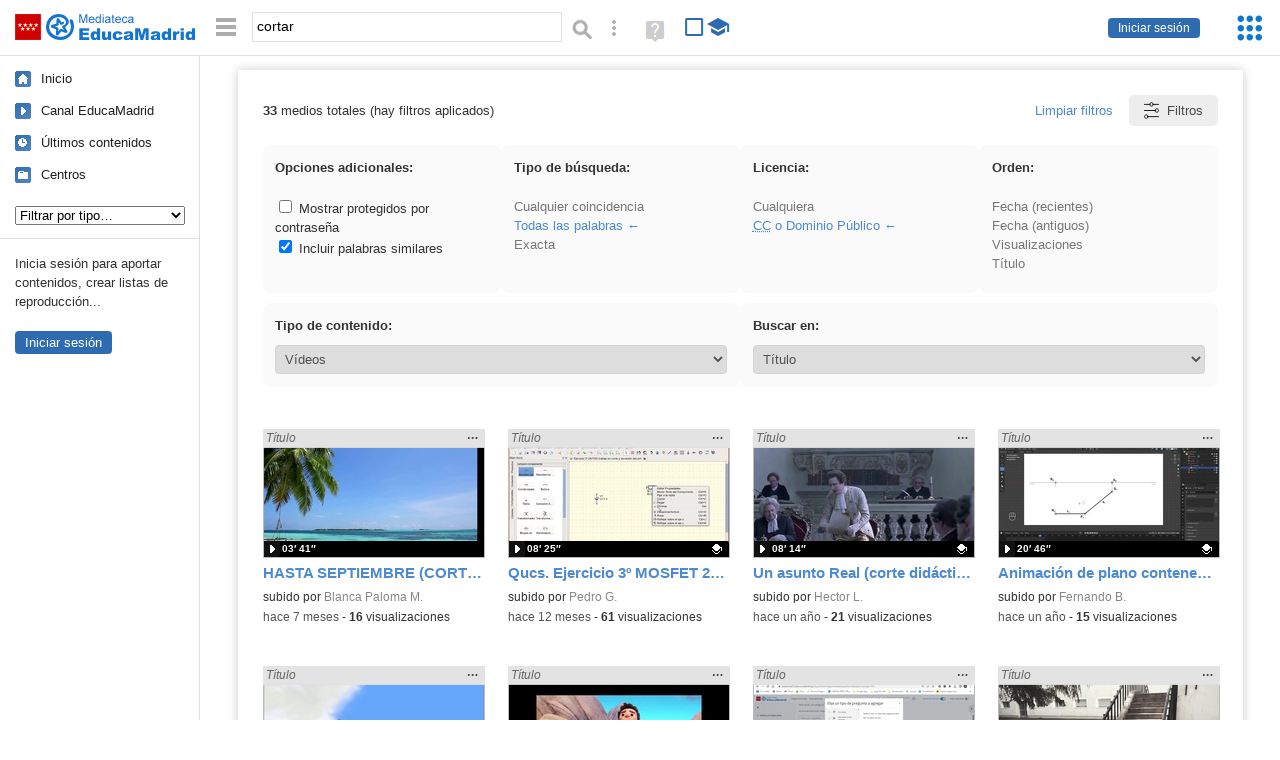

--- FILE ---
content_type: text/html; charset=UTF-8
request_url: https://mediateca.educa.madrid.org/resultados.php?q=cortar&Qe=0&Sort=0&Field=3&Right=8&Type=1&educationalContent=0
body_size: 56640
content:
<!DOCTYPE html>
<html lang="es">
<head><title>Resultados de: cortarVídeos (con licencia Creative Commons o de Dominio Público) | Mediateca de EducaMadrid</title>
<meta name="viewport" content="width=device-width, initial-scale=1" />
<link rel="shortcut icon" href="/favicon.ico" type="image/x-icon" />
<meta http-equiv="Content-Type" content="text/html; charset=UTF-8" />
<meta name="description" content="Contenidos de la Mediateca de EducaMadrid con licencia Creative Commons o de Dominio Público." />

<link rel="start" href="/" title="Página principal" />
<link rel="index" href="/" title="Página principal" />
<!--[if lt IE 9]><script type="text/javascript" src="/js/html5.js"></script><![endif]-->
<link rel="stylesheet" type="text/css" href="/css/styles.css?v=110707012026" />
<!--[if lt IE 9]><link rel="stylesheet" type="text/css" href="/css/styles_ieLT9.css" /><![endif]-->
<script src="https://mediateca.educa.madrid.org/js/jquery-1.11.3.min.js"></script>
<script>var projectPath = '/'</script>
<script src="/js/common.js?v=110707012026"></script>
<link href="https://mediateca.educa.madrid.org/arroba.jpg" rel="image_src" /><meta name="twitter:card" content="summary_large_image" />
<meta name="twitter:creator" content="@educamadrid" />
<meta property="og:url" content="https://mediateca.educa.madrid.org/resultados.php?q=cortar&Qe=0&Sort=0&Field=3&Right=8&Type=1&educationalContent=0" />
<meta property="og:title" content="Resultados de: cortarVídeos (con licencia Creative Commons o de Dominio Público) | Mediateca de EducaMadrid" />
<meta property="og:description" content="Contenidos de la Mediateca de EducaMadrid con licencia Creative Commons o de Dominio Público." />
<meta property="og:image" content="https://mediateca.educa.madrid.org/arroba.jpg" />

    </head>

</head>
<body class="results"><script>EducaMadridHead.setBodyClass();</script>
	<div id="site">
		<p id="skipNav"><a href="#content" class="sr-av">Saltar navegación</a></p>
		<div id="header" class="autoclear">
			<p class="logo"><a href="/"><span class="sr-av">Mediateca de EducaMadrid</span></a></p>			
			<p class="links fs">
							<a href="#login" id="login-link" class="action fs" onclick="login.toggle();return false" hidden>Iniciar sesión</a>
				<script>
					(function() {
						function mostrarLogin() {
							var loginLink = document.getElementById("login-link");
							if (loginLink) {
								loginLink.hidden = false;
							}
						}

						if (document.readyState === "loading") {
							document.addEventListener("DOMContentLoaded", mostrarLogin);
						} else {
							mostrarLogin();
						}
					})();
				</script>
						</p>
									<div id="quick-browse">
				<form id="qb" action="/resultados" method="GET" onsubmit="return validation.search()">
				<div>
					<a href="#" id="nav-toggler" class="js-required hide" onclick="toggleNav(this);return false" title="Ocultar menú"><img src="/images/icons/menu.gif" width="22" height="22" alt="Menú" /></a>
					<label for="wb"><span class="sr-av">Palabra o frase: </span><input type="text" name="q" id="wb" title="Busca los t&eacute;rminos en todos los ficheros de la Mediateca" placeholder="Buscar&hellip;" value="cortar" required /></label>
					<input type="image" name="submit" id="wb_submit" src="/images/icons/search.gif" alt="Buscar" />					
					<a href="/buscar" id="adv-search-link" class="fs" title="Búsqueda avanzada"><span class="sr-av">Búsqueda avanzada</span></a>
					<a href="/help/search.html" title="Ayuda para la búsqueda" id="search-help-link" target="_blank"><span class="sr-av">Ayuda (en ventana nueva)</span></a> 
				</div>
				</form>
				<div id="change-mode">		
					<form id="mediatecaModeForm" action="/resultados.php?q=cortar&Qe=0&Sort=0&Field=3&Right=8&Type=1&educationalContent=0" method="POST">
						<div>
																					<input type="hidden" name="mediatecaMode" value="normal" />
							<input type="image" class="educational-off" title="Activar el modo educativo (sólo contenidos educativos)" alt="Mostrando todos los contenidos. Haz clic para mostrar sólo contenidos educativos." src="/images/icons/search_all.png" />
													</div>
					</form>			
				</div>				
			</div>		
		</div>
		<div id="wrapper" class="autoclear">
			<div id="sidebar">
	<nav id="nav">
		<ul>			
			<li class="home"><a href="/">Inicio</a></li>
			<li class="canal-educamadrid"><a href="/usuario/educamadrid" title="Canal oficial de EducaMadrid">Canal EducaMadrid</a></li>
			<li class="last-contents"><a href="/resultados.php?ultimos=1">&Uacute;ltimos contenidos</a></li>			
				
			
			<li class="last-videos"><a href="/resultados.php?ultimos=1&amp;Type=1&amp;filters=false">Vídeos</a></li><li class="last-images"><a href="/resultados.php?ultimos=1&amp;Type=2&amp;filters=false">Imágenes</a></li><li class="last-audios"><a href="/resultados.php?ultimos=1&amp;Type=3&amp;filters=false">Audios</a></li><li class="d"><a href="/resultados.php?ultimos=1&amp;Type=8&amp;filters=false">Diseños 3D</a></li><li class="s"><a href="/resultados.php?ultimos=1&amp;Type=9&amp;filters=false">Scratch</a></li><li class="epub"><a href="/resultados.php?ultimos=1&amp;Type=11&amp;filters=false">Epub</a></li><li class="rutas"><a href="/resultados.php?ultimos=1&amp;Type=13&amp;filters=false">Rutas</a></li><li class="others"><a href="/resultados.php?ultimos=1&amp;Type=12&amp;filters=false">Documentos</a></li><li class="mapasmentales"><a href="/resultados.php?ultimos=1&amp;Type=14&amp;filters=false">Mapas mentales</a></li><li class="last-album"><a href="/resultados.php?ultimos=1&amp;Type=15&amp;filters=false">Álbumes</a></li><li class="last-codigos"><a href="/resultados.php?ultimos=1&amp;Type=16&amp;filters=false">Códigos</a></li><li class="last-videosinteractivos"><a href="/resultados.php?ultimos=1&amp;Type=17&amp;filters=false">Vídeos interactivos</a></li>		
			<li class="lists"><a href="/resultados.php?ultimos=1&amp;Type=4&amp;filters=false">Listas</a></li>
			<li class="cen"><a href="/centros">Centros</a></li>
					</ul>
	</nav>		<div class="block">
		<p>Inicia sesión para aportar contenidos, crear listas de reproducción...</p>
		<p><a href="#login" class="action" onclick="login.toggle();return false">Iniciar sesión</a></p>					
	</div>
	</div>
			<div id="content-wrapper">
						<div id="content" class="autoclear">
			<script>
		//DANI 
		
		var fileEdition = {
			
			treefp: {

				isOnfp : false,

				init : function(){
					
					if (fileEdition.treefp.isOnfp==true) return false;
					
					fileEdition.treefp.isOnfp = true;
					
					var tfp = $("#treefp");
					var cfp = $("INPUT",tfp);

					$("li:has(ul)",treefp).each(
						function(){
							var input = $("INPUT",this).eq(0);		
							if (input.prop("checked")==false) {
								$(this).attr("class","closed");
								input.before('<a href="#">&#9660;</a>');
							} else {
								$(this).attr("class","open");
								input.before('<a href="#">&#x25B2;</a>');
							}
						}
						);
						$("A",treefp).click(function(){
							var p = $(this).parent("LI");
							var k = "open";
							var t = "&#x25B2;";
							if (p.attr("class")=='open') {
								k = "closed";
								t = "&#9660;";
							}
							$(this).html(t);
							$(p).attr("class",k);
							return false;
						});

						
						cfp.each(function(){
							
							// reset the default value onload
							this.checked = this.defaultChecked;
							
						}).click(function(){
							
							// open the tree
							if (this.checked) {
								var parentLi = $(this).parent();
								if (parentLi.attr("class")=="closed") {
									var parentA = parentLi.find("A").eq(0);
									if (parentA.length==1) parentA.click();
								}
							}
							
							// I got this from http://stackoverflow.com/questions/24892315/jquery-check-parent-checkboxes-in-nested-ul-li
							// children checkboxes depend on current checkbox
							$(this).next().find('input[type=checkbox]').prop('checked',this.checked);
							// go up the hierarchy - and check/uncheck depending on number of children checked/unchecked
							$(this).parents('ul').prev('input[type=checkbox]').prop('checked',function(){
								return $(this).next().find(':checked').length;
							});
							// end of http://stackoverflow.com/questions/24892315/jquery-check-parent-checkboxes-in-nested-ul-li
						});
					},
			}, 		
		}
</script>
<h1 class="sr-av">Resultados de: cortar</h1>
				<script>
					$(document).ready(function() {
						if ($(".current").has("span.ss abbr[title='Creative Commons']").length) {
							$("#right-elastic").val(8);
						}

						$(".current").each(function() {
							let $this = $(this);
							let text = $this.contents().filter(function() {
								return this.nodeType === 3; 
							}).text().trim();
							let abueloText = $this.closest("li").parent().closest("li").find("strong").text().trim();

							switch (true) {
								case text === "Cualquiera":
									$("#right-elastic").val(0);
									break;
								case text === "Título o descripción":
									$("#field-elastic").val(0);
									break;
								case text === "Usuario, título, descripción o autor":
									$("#field-elastic").val(1);
									break;
								case text === "Usuario" && abueloText === "Buscar en:":
									$("#field-elastic").val(2);
									break;
								case text === "Título" && abueloText === "Buscar en:":
									$("#field-elastic").val(3);
									break;
								case text === "Descripción":
									$("#field-elastic").val(4);
									break;
								case text === "Autor":
									$("#field-elastic").val(5);
									break;
								case text === "Tags":
									$("#field-elastic").val(6);
									break;
								case text === "Subtítulos de vídeos":
									$("#field-elastic").val(10);
									break;
								case text === "PDF":
									$("#field-elastic").val(11);
									break;
									case text === "Todos los campos (excepto subtítulos y PDF)":
									$("#field-elastic").val(12);
									break;
								case text === "Todos los campos":
									$("#field-elastic").val(13);
									break;
								case text === "Fecha (recientes primero)":
									$("#sort-elastic").val(1);
									break;
								case text === "Fecha (antiguos primero)":
									$("#sort-elastic").val(2);
									break;
								case text === "Número de visualizaciones":
									$("#sort-elastic").val(3);
									break;
								case text === "Título" && abueloText === "Orden:":
									$("#sort-elastic").val(4);
									break;
								default:
								$("#field-elastic").val(12); //Por defecto: Todos los campos (excepto subtítulos y PDF)
								break;
							}
						});
					});

				</script>
					 

		<div id="results-options">
							
			
			<script>
				$(document).ready(function() {
					$('select[name="searchType"]').on('change', function() {
						const selectedValue = $(this).val();
						console.log(selectedValue)
						if(selectedValue != 0) {
							const currentUrl = new URL(window.location.href);

							currentUrl.searchParams.delete('searchType');
							currentUrl.searchParams.append('searchType', selectedValue);
							window.location.href = currentUrl.toString();
						}
			
					});
				});
			</script>
					<div style="display: flex;justify-content: space-between;align-items: center;">
			<div><strong>33</strong> medios totales (hay filtros aplicados)</div>
			
			<div style="display: flex;justify-content: space-between;align-items: center;" class="divbtnfilter">
				<a  href="/resultados.php?q=cortar" class="clear-filters">Limpiar filtros</a>
				
				<a href="#results-filters" onclick="filters.toggle(this);return false" class="js-required hide">
			
				<svg viewBox="0 0 24 24" fill="none" xmlns="http://www.w3.org/2000/svg"><path d="M14 5C14 3.89543 13.1046 3 12 3C10.8954 3 10 3.89543 10 5M14 5C14 6.10457 13.1046 7 12 7C10.8954 7 10 6.10457 10 5M14 5H20M10 5L4 5M16 12C16 13.1046 16.8954 14 18 14C19.1046 14 20 13.1046 20 12C20 10.8954 19.1046 10 18 10C16.8954 10 16 10.8954 16 12ZM16 12H4M8 19C8 17.8954 7.10457 17 6 17C4.89543 17 4 17.8954 4 19C4 20.1046 4.89543 21 6 21C7.10457 21 8 20.1046 8 19ZM8 19H20" stroke="#000000" stroke-linecap="round"></path></svg>	
				
				Filtros
			
			</a></div>
			</div>
			
			
									<script>
				function getTypeLink(e) {
					const filters = $("#results-filters").is(":visible");
					const showProtected = 0;
					const searchType = 2;
					const noAnalyzer = 1;

					window.location = `${e.href}&filters=${filters}&showProtected=${showProtected}&searchType=${searchType}&noAnalyzer=${noAnalyzer}`;
				}

				// ELASTICSEARCH
				document.addEventListener("DOMContentLoaded", function() {
					enableElasticsearchDetails();
					devThumbnailsElasticTest();
				});


				// / ELASTICSEARCH
			</script>
			

					</p>


				
						<ul id="results-filters" class="js-hidden autoclear"  style='display:block;'>
			<div class="filters-row">
								<li class="filter-group">
						<strong>Opciones adicionales:</strong>
						<ul>
							<li>
								<label>
									<input type="checkbox"
										id="showProtected"
										onchange="toggleShowProtectedOrAnalyzer()"
																			/>
									Mostrar protegidos por contraseña
								</label>
							</li>
							<li>
								<label title="Incluir palabras similares como plurales o conjugaciones.">
									<input type="checkbox"
										id="noAnalyzer"
										onchange="toggleShowProtectedOrAnalyzer()"
										checked									/>
									Incluir palabras similares
								</label>
							</li>
						</ul>
					</li>					
				
				<li class="filter-group">
					<strong>Tipo de búsqueda:</strong>
					<ul>
														<li><a  href="/resultados.php?q=cortar&amp;Qe=0&amp;Type=1&amp;Field=3&amp;Sort=0&amp;Right=8&amp;educationalContent=0&amp;showProtected=0&amp;noAnalyzer=1&amp;searchType=1">Cualquier coincidencia</a></li>
							<li><a class="current"  href="/resultados.php?q=cortar&amp;Qe=0&amp;Type=1&amp;Field=3&amp;Sort=0&amp;Right=8&amp;educationalContent=0&amp;showProtected=0&amp;noAnalyzer=1&amp;searchType=2">Todas las palabras</a></li>
							<li><a  href="/resultados.php?q=cortar&amp;Qe=0&amp;Type=1&amp;Field=3&amp;Sort=0&amp;Right=8&amp;educationalContent=0&amp;showProtected=0&amp;noAnalyzer=1&amp;searchType=3">Exacta</a></li>
						</ul>
				</li>

				<li class="filter-group">
					<strong>Licencia:</strong>
					<ul>
						<li><a  href="/resultados.php?q=cortar&amp;Qe=0&amp;Type=1&amp;Field=3&amp;Sort=0&amp;Right=8&amp;educationalContent=0&amp;showProtected=0&amp;noAnalyzer=1&amp;Right=0">Cualquiera</a></li>
						<li><a class="current"  href="/resultados.php?q=cortar&amp;Qe=0&amp;Type=1&amp;Field=3&amp;Sort=0&amp;Right=8&amp;educationalContent=0&amp;showProtected=0&amp;noAnalyzer=1&amp;Right=8"><abbr title="Creative Commons">CC</abbr> o Dominio Público</a></li>
					</ul>
				</li>

				<li class="filter-group">
					<strong>Orden:</strong>
					<ul>
						<li>
													</li>
						<li><a  href="/resultados.php?q=cortar&amp;Qe=0&amp;Type=1&amp;Field=3&amp;Sort=0&amp;Right=8&amp;educationalContent=0&amp;showProtected=0&amp;noAnalyzer=1&amp;Sort=1">Fecha (recientes)</a></li>
						<li><a  href="/resultados.php?q=cortar&amp;Qe=0&amp;Type=1&amp;Field=3&amp;Sort=0&amp;Right=8&amp;educationalContent=0&amp;showProtected=0&amp;noAnalyzer=1&amp;Sort=2">Fecha (antiguos)</a></li>
						<li><a  href="/resultados.php?q=cortar&amp;Qe=0&amp;Type=1&amp;Field=3&amp;Sort=0&amp;Right=8&amp;educationalContent=0&amp;showProtected=0&amp;noAnalyzer=1&amp;Sort=3">Visualizaciones</a></li>
						<li><a  href="/resultados.php?q=cortar&amp;Qe=0&amp;Type=1&amp;Field=3&amp;Sort=0&amp;Right=8&amp;educationalContent=0&amp;showProtected=0&amp;noAnalyzer=1&amp;Sort=4">Título</a></li>
					</ul>
				</li>
			</div>
			<div class="filters-row">
				<li class="filter-group">
					<strong>Tipo de contenido:</strong>
					<select onchange="location = this.value;">
						<option value="/resultados.php?q=cortar&amp;Qe=0&amp;Type=1&amp;Field=3&amp;Sort=0&amp;Right=8&amp;educationalContent=0&amp;showProtected=0&amp;noAnalyzer=1&amp;Type=0" >Todos</option>
							<option value="/resultados.php?q=cortar&amp;Qe=0&amp;Type=1&amp;Field=3&amp;Sort=0&amp;Right=8&amp;educationalContent=0&amp;showProtected=0&amp;noAnalyzer=1&amp;Type=1" selected>Vídeos</option><option value="/resultados.php?q=cortar&amp;Qe=0&amp;Type=1&amp;Field=3&amp;Sort=0&amp;Right=8&amp;educationalContent=0&amp;showProtected=0&amp;noAnalyzer=1&amp;Type=2" >Imágenes</option><option value="/resultados.php?q=cortar&amp;Qe=0&amp;Type=1&amp;Field=3&amp;Sort=0&amp;Right=8&amp;educationalContent=0&amp;showProtected=0&amp;noAnalyzer=1&amp;Type=3" >Audios</option><option value="/resultados.php?q=cortar&amp;Qe=0&amp;Type=1&amp;Field=3&amp;Sort=0&amp;Right=8&amp;educationalContent=0&amp;showProtected=0&amp;noAnalyzer=1&amp;Type=4" >Listas</option><option value="/resultados.php?q=cortar&amp;Qe=0&amp;Type=1&amp;Field=3&amp;Sort=0&amp;Right=8&amp;educationalContent=0&amp;showProtected=0&amp;noAnalyzer=1&amp;Type=5" >Listas de imágenes</option><option value="/resultados.php?q=cortar&amp;Qe=0&amp;Type=1&amp;Field=3&amp;Sort=0&amp;Right=8&amp;educationalContent=0&amp;showProtected=0&amp;noAnalyzer=1&amp;Type=6" >Listas de Youtube</option><option value="/resultados.php?q=cortar&amp;Qe=0&amp;Type=1&amp;Field=3&amp;Sort=0&amp;Right=8&amp;educationalContent=0&amp;showProtected=0&amp;noAnalyzer=1&amp;Type=8" >Diseños 3D</option><option value="/resultados.php?q=cortar&amp;Qe=0&amp;Type=1&amp;Field=3&amp;Sort=0&amp;Right=8&amp;educationalContent=0&amp;showProtected=0&amp;noAnalyzer=1&amp;Type=9" >Scratch</option><option value="/resultados.php?q=cortar&amp;Qe=0&amp;Type=1&amp;Field=3&amp;Sort=0&amp;Right=8&amp;educationalContent=0&amp;showProtected=0&amp;noAnalyzer=1&amp;Type=11" >Epub</option><option value="/resultados.php?q=cortar&amp;Qe=0&amp;Type=1&amp;Field=3&amp;Sort=0&amp;Right=8&amp;educationalContent=0&amp;showProtected=0&amp;noAnalyzer=1&amp;Type=12" >Documentos</option><option value="/resultados.php?q=cortar&amp;Qe=0&amp;Type=1&amp;Field=3&amp;Sort=0&amp;Right=8&amp;educationalContent=0&amp;showProtected=0&amp;noAnalyzer=1&amp;Type=13" >Rutas</option><option value="/resultados.php?q=cortar&amp;Qe=0&amp;Type=1&amp;Field=3&amp;Sort=0&amp;Right=8&amp;educationalContent=0&amp;showProtected=0&amp;noAnalyzer=1&amp;Type=14" >Mapas mentales</option><option value="/resultados.php?q=cortar&amp;Qe=0&amp;Type=1&amp;Field=3&amp;Sort=0&amp;Right=8&amp;educationalContent=0&amp;showProtected=0&amp;noAnalyzer=1&amp;Type=15" >Álbumes</option><option value="/resultados.php?q=cortar&amp;Qe=0&amp;Type=1&amp;Field=3&amp;Sort=0&amp;Right=8&amp;educationalContent=0&amp;showProtected=0&amp;noAnalyzer=1&amp;Type=16" >Códigos</option><option value="/resultados.php?q=cortar&amp;Qe=0&amp;Type=1&amp;Field=3&amp;Sort=0&amp;Right=8&amp;educationalContent=0&amp;showProtected=0&amp;noAnalyzer=1&amp;Type=17" >Vídeos interactivos</option><option value="/resultados.php?q=cortar&amp;Qe=0&amp;Type=1&amp;Field=3&amp;Sort=0&amp;Right=8&amp;educationalContent=0&amp;showProtected=0&amp;noAnalyzer=1&amp;Type=20" >Podcast</option>					
					</select>
				</li>
				
				
				<li class="filter-group wide">
					<strong>Buscar en:</strong> <br>
					<select onchange="location = this.value;">
						<option value="/resultados.php?q=cortar&amp;Qe=0&amp;Type=1&amp;Field=3&amp;Sort=0&amp;Right=8&amp;educationalContent=0&amp;showProtected=0&amp;noAnalyzer=1&amp;Field=0" >Título o descripción</option><option value="/resultados.php?q=cortar&amp;Qe=0&amp;Type=1&amp;Field=3&amp;Sort=0&amp;Right=8&amp;educationalContent=0&amp;showProtected=0&amp;noAnalyzer=1&amp;Field=1" >Usuario, título, descripción o autor</option><option value="/resultados.php?q=cortar&amp;Qe=0&amp;Type=1&amp;Field=3&amp;Sort=0&amp;Right=8&amp;educationalContent=0&amp;showProtected=0&amp;noAnalyzer=1&amp;Field=2" >Usuario</option><option value="/resultados.php?q=cortar&amp;Qe=0&amp;Type=1&amp;Field=3&amp;Sort=0&amp;Right=8&amp;educationalContent=0&amp;showProtected=0&amp;noAnalyzer=1&amp;Field=3" selected>Título</option><option value="/resultados.php?q=cortar&amp;Qe=0&amp;Type=1&amp;Field=3&amp;Sort=0&amp;Right=8&amp;educationalContent=0&amp;showProtected=0&amp;noAnalyzer=1&amp;Field=4" >Descripción</option><option value="/resultados.php?q=cortar&amp;Qe=0&amp;Type=1&amp;Field=3&amp;Sort=0&amp;Right=8&amp;educationalContent=0&amp;showProtected=0&amp;noAnalyzer=1&amp;Field=5" >Autor</option><option value="/resultados.php?q=cortar&amp;Qe=0&amp;Type=1&amp;Field=3&amp;Sort=0&amp;Right=8&amp;educationalContent=0&amp;showProtected=0&amp;noAnalyzer=1&amp;Field=6" >Tags</option><option value="/resultados.php?q=cortar&amp;Qe=0&amp;Type=1&amp;Field=3&amp;Sort=0&amp;Right=8&amp;educationalContent=0&amp;showProtected=0&amp;noAnalyzer=1&amp;Field=10" >Subtítulos de vídeos</option><option value="/resultados.php?q=cortar&amp;Qe=0&amp;Type=1&amp;Field=3&amp;Sort=0&amp;Right=8&amp;educationalContent=0&amp;showProtected=0&amp;noAnalyzer=1&amp;Field=11" >PDF</option><option value="/resultados.php?q=cortar&amp;Qe=0&amp;Type=1&amp;Field=3&amp;Sort=0&amp;Right=8&amp;educationalContent=0&amp;showProtected=0&amp;noAnalyzer=1&amp;Field=12" >Todos los campos (excepto subtítulos y PDF)</option><option value="/resultados.php?q=cortar&amp;Qe=0&amp;Type=1&amp;Field=3&amp;Sort=0&amp;Right=8&amp;educationalContent=0&amp;showProtected=0&amp;noAnalyzer=1&amp;Field=13" >Todos los campos</option><option value="/resultados.php?q=cortar&amp;Qe=0&amp;Type=1&amp;Field=3&amp;Sort=0&amp;Right=8&amp;educationalContent=0&amp;showProtected=0&amp;noAnalyzer=1&amp;Field=14" >Todos (título, descripción, subtítulos y PDF)</option>					</select>

				</li>

			</div>
		</ul>

		<script>
			function toggleShowProtectedOrAnalyzer() {
				const showProtected = document.getElementById('showProtected').checked ? "1" : "0";
				const noAnalyzer = document.getElementById('noAnalyzer').checked ? "1" : "0";
				const currentUrl = new URL(window.location.href);
				currentUrl.searchParams.set('showProtected', showProtected);
				currentUrl.searchParams.set('noAnalyzer', noAnalyzer);
				window.location.href = currentUrl.toString();
			}
		</script>

		 
	</div>
<div id="results" class="results-elastic"><ul class="files autoclear" id="type-1-list"><li class="file video-file pos-1 autoclear"  id="li-venoc4mcbagxnb4x"><a href="/video/venoc4mcbagxnb4x"><div class="thumbnail-wrapper"><img src="https://mediateca.educa.madrid.org/imagen.php?id=venoc4mcbagxnb4x&amp;m=1&amp;type=1" alt="HASTA SEPTIEMBRE (CORTO)"   style="z-index: 0; position: absolute; width:220px; height:auto;top:0px;clip: rect(0px, 220px, 110px, 0); " class="--thumbnail"   /></div><h2 class="truncate">HASTA SEPTIEMBRE (CORTO) </h2></a><div class="file-coincidences-wrapper"><div class="file-coincidences" title="Resultado encontrado en: Título"><span class="file-coincidences-content"><span class="sr-av">Encontrado «cortar» en: </span><span class="field-coincidence">Título</span></span></div><ul class="value-coincidences"><li class="value-coincidence"><strong>Título:</strong> HASTA SEPTIEMBRE (<mark class="mediateca-search-result">CORTO</mark>)</li></ul></div><div class="file-details"><span class="by">subido por <a href="/usuario/bmontero/videos" class="author">Blanca Paloma M.</a> </span><span class="size truncate"> 03&prime; 41&Prime;</span><span class="sr-av"> - </span><span class="date">hace 7 meses</span><span class="sep"> - </span><span class="file-views"><strong>16</strong> visualizaciones</span></div></li><li class="file video-file pos-2 autoclear"  id="li-3difwgffa778mx9u"><a href="/video/3difwgffa778mx9u"><div class="thumbnail-wrapper"><span class="educational"></span><img src="https://mediateca.educa.madrid.org/imagen.php?id=3difwgffa778mx9u&amp;m=1&amp;type=1" alt="Qucs. Ejercicio 3º  MOSFET 2N7000 trabajo en corte y saturación"   style="z-index: 0; position: absolute; width:220px; height:auto;top:0px;clip: rect(0px, 220px, 110px, 0); " class="--thumbnail"   /></div><h2 class="truncate">Qucs. Ejercicio 3º  MOSFET 2N7000 trabajo en corte y saturación </h2></a><div class="file-coincidences-wrapper"><div class="file-coincidences" title="Resultado encontrado en: Título"><span class="file-coincidences-content"><span class="sr-av">Encontrado «cortar» en: </span><span class="field-coincidence">Título</span></span></div><ul class="value-coincidences"><li class="value-coincidence"><strong>Título:</strong> Ejercicio 3º  MOSFET 2N7000 trabajo en <mark class="mediateca-search-result">corte</mark> y saturación</li></ul></div><div class="file-details"><span class="educational sr-av">Contenido educativo.</span> <span class="by">subido por <a href="/usuario/pedro.gomezcasado/videos" class="author">Pedro G.</a> </span><span class="size truncate"> 08&prime; 25&Prime;</span><span class="sr-av"> - </span><span class="date">hace 12 meses</span><span class="sep"> - </span><span class="file-views"><strong>61</strong> visualizaciones</span></div></li><li class="file video-file pos-3 autoclear"  id="li-45z95md9ydspppqm"><a href="/video/45z95md9ydspppqm"><div class="thumbnail-wrapper"><span class="educational"></span><img src="https://mediateca.educa.madrid.org/imagen.php?id=45z95md9ydspppqm&amp;m=1&amp;type=1" alt="Un asunto Real (corte didáctico para explicar la Ilustración)"   style="z-index: 0; position: absolute; width:220px; height:auto;top:0px;clip: rect(0px, 220px, 110px, 0); " class="--thumbnail"   /></div><h2 class="truncate">Un asunto Real (corte didáctico para explicar la Ilustración) </h2></a><div class="file-coincidences-wrapper"><div class="file-coincidences" title="Resultado encontrado en: Título"><span class="file-coincidences-content"><span class="sr-av">Encontrado «cortar» en: </span><span class="field-coincidence">Título</span></span></div><ul class="value-coincidences"><li class="value-coincidence"><strong>Título:</strong> Un asunto Real (<mark class="mediateca-search-result">corte</mark> didáctico para explicar la Ilustración)</li></ul></div><div class="file-details"><span class="educational sr-av">Contenido educativo.</span> <span class="by">subido por <a href="/usuario/hector.lopez1/videos" class="author">Hector L.</a> </span><span class="size truncate"> 08&prime; 14&Prime;</span><span class="sr-av"> - </span><span class="date">hace un a&ntilde;o</span><span class="sep"> - </span><span class="file-views"><strong>21</strong> visualizaciones</span></div></li><li class="file video-file pos-4 autoclear"  id="li-s35lepb1tz9fjs52"><a href="/video/s35lepb1tz9fjs52"><div class="thumbnail-wrapper"><span class="educational"></span><img src="https://mediateca.educa.madrid.org/imagen.php?id=s35lepb1tz9fjs52&amp;m=1&amp;type=1" alt="Animación de plano contenedor de dos recta que se cortan perpendicularmente. EVAU 2024 Dibujo Ténico."   style="z-index: 0; position: absolute; width:220px; height:auto;top:0px;clip: rect(0px, 220px, 110px, 0); " class="--thumbnail"   /></div><h2 class="truncate">Animación de plano contenedor de dos recta que se cortan perpendicularmente. EVAU 2024 Dibujo Ténico. </h2></a><div class="file-coincidences-wrapper"><div class="file-coincidences" title="Resultado encontrado en: Título"><span class="file-coincidences-content"><span class="sr-av">Encontrado «cortar» en: </span><span class="field-coincidence">Título</span></span></div><ul class="value-coincidences"><li class="value-coincidence"><strong>Título:</strong> Animación de plano contenedor de dos recta que se <mark class="mediateca-search-result">cortan</mark> perpendicularmente. EVAU 2024 Dibujo Ténico.</li></ul></div><div class="file-details"><span class="educational sr-av">Contenido educativo.</span> <span class="by">subido por <a href="/usuario/fernando.brionesrodriguez/videos" class="author">Fernando B.</a> </span><span class="size truncate"> 20&prime; 46&Prime;</span><span class="sr-av"> - </span><span class="date">hace un a&ntilde;o</span><span class="sep"> - </span><span class="file-views"><strong>15</strong> visualizaciones</span></div></li><li class="file video-file pos-1 autoclear"  id="li-my6jkcb26w1b4cgf"><a href="/video/my6jkcb26w1b4cgf"><div class="thumbnail-wrapper"><span class="educational"></span><img src="https://mediateca.educa.madrid.org/imagen.php?id=my6jkcb26w1b4cgf&amp;m=1&amp;type=1" alt="CORTO PELEA DE PÁJAROS "   style="z-index: 0; position: absolute; width:220px; height:auto;top:0px;clip: rect(0px, 220px, 110px, 0); " class="--thumbnail"   /></div><h2 class="truncate">CORTO PELEA DE PÁJAROS  </h2></a><div class="file-coincidences-wrapper"><div class="file-coincidences" title="Resultado encontrado en: Título"><span class="file-coincidences-content"><span class="sr-av">Encontrado «cortar» en: </span><span class="field-coincidence">Título</span></span></div><ul class="value-coincidences"><li class="value-coincidence"><strong>Título:</strong> <mark class="mediateca-search-result">CORTO</mark> PELEA DE PÁJAROS</li></ul></div><div class="file-details"><span class="educational sr-av">Contenido educativo.</span> <span class="by">subido por <a href="/usuario/cp.fregacedos.fuenlabrada/videos" class="author"> Cp fregacedos fuenlabrada</a> </span><span class="size truncate"> 02&prime; 47&Prime;</span><span class="sr-av"> - </span><span class="date">hace 2 a&ntilde;os</span><span class="sep"> - </span><span class="file-views"><strong>70</strong> visualizaciones</span></div></li><li class="file video-file pos-2 autoclear"  id="li-vok7sp7gxpmfdoxg"><a href="/video/vok7sp7gxpmfdoxg"><div class="thumbnail-wrapper"><span class="educational"></span><img src="https://mediateca.educa.madrid.org/imagen.php?id=vok7sp7gxpmfdoxg&amp;m=1&amp;type=1" alt="CORTO DE LUCA"   style="z-index: 0; position: absolute; width:220px; height:auto;top:0px;clip: rect(0px, 220px, 110px, 0); " class="--thumbnail"   /></div><h2 class="truncate">CORTO DE LUCA </h2></a><div class="file-coincidences-wrapper"><div class="file-coincidences" title="Resultado encontrado en: Título"><span class="file-coincidences-content"><span class="sr-av">Encontrado «cortar» en: </span><span class="field-coincidence">Título</span></span></div><ul class="value-coincidences"><li class="value-coincidence"><strong>Título:</strong> <mark class="mediateca-search-result">CORTO</mark> DE LUCA</li></ul></div><div class="file-details"><span class="educational sr-av">Contenido educativo.</span> <span class="by">subido por <a href="/usuario/cp.fregacedos.fuenlabrada/videos" class="author"> Cp fregacedos fuenlabrada</a> </span><span class="size truncate"> 03&prime; 14&Prime;</span><span class="sr-av"> - </span><span class="date">hace 2 a&ntilde;os</span><span class="sep"> - </span><span class="file-views"><strong>9</strong> visualizaciones</span></div></li><li class="file video-file pos-3 autoclear"  id="li-oaw7d37jcv2r414z"><a href="/video/oaw7d37jcv2r414z"><div class="thumbnail-wrapper"><span class="educational"></span><img src="https://mediateca.educa.madrid.org/imagen.php?id=oaw7d37jcv2r414z&amp;m=1&amp;type=1" alt="Crear preguntas respuesta corta, Aula Virtual"   style="z-index: 0; position: absolute; width:220px; height:auto;top:0px;clip: rect(0px, 220px, 110px, 0); " class="--thumbnail"   /></div><h2 class="truncate">Crear preguntas respuesta corta, Aula Virtual </h2></a><div class="file-coincidences-wrapper"><div class="file-coincidences" title="Resultado encontrado en: Título"><span class="file-coincidences-content"><span class="sr-av">Encontrado «cortar» en: </span><span class="field-coincidence">Título</span></span></div><ul class="value-coincidences"><li class="value-coincidence"><strong>Título:</strong> Crear preguntas respuesta <mark class="mediateca-search-result">corta</mark>, Aula Virtual</li></ul></div><div class="file-details"><span class="educational sr-av">Contenido educativo.</span> <span class="by">subido por <a href="/usuario/francisco.garcia1/videos" class="author">Francisco J. G.</a> </span><span class="size truncate"> 05&prime; 18&Prime;</span><span class="sr-av"> - </span><span class="date">hace 2 a&ntilde;os</span><span class="sep"> - </span><span class="file-views"><strong>194</strong> visualizaciones</span></div></li><li class="file video-file pos-4 autoclear"  id="li-qfskp8dqjt8r2ajr"><a href="/video/qfskp8dqjt8r2ajr"><div class="thumbnail-wrapper"><span class="educational"></span><img src="https://mediateca.educa.madrid.org/imagen.php?id=qfskp8dqjt8r2ajr&amp;m=1&amp;type=1" alt="17. Vídeo 11 Corto"   style="z-index: 0; position: absolute; width:220px; height:auto;top:0px;clip: rect(0px, 220px, 110px, 0); " class="--thumbnail"   /></div><h2 class="truncate">17. Vídeo 11 Corto </h2></a><div class="file-coincidences-wrapper"><div class="file-coincidences" title="Resultado encontrado en: Título"><span class="file-coincidences-content"><span class="sr-av">Encontrado «cortar» en: </span><span class="field-coincidence">Título</span></span></div><ul class="value-coincidences"><li class="value-coincidence"><strong>Título:</strong> Vídeo 11 <mark class="mediateca-search-result">Corto</mark></li></ul></div><div class="file-details"><span class="educational sr-av">Contenido educativo.</span> <span class="by">subido por <a href="/usuario/enriquecimientoeducativo/videos" class="author"> Enriquecimientoeducativo</a> </span><span class="size truncate"> 01&prime; 17&Prime;</span><span class="sr-av"> - </span><span class="date">hace 3 a&ntilde;os</span><span class="sep"> - </span><span class="file-views"><strong>79</strong> visualizaciones</span></div></li><li class="file video-file pos-1 autoclear"  id="li-xuu3lhfl12jgtpgb"><a href="/video/xuu3lhfl12jgtpgb"><div class="thumbnail-wrapper"><span class="educational"></span><img src="https://mediateca.educa.madrid.org/imagen.php?id=xuu3lhfl12jgtpgb&amp;m=1&amp;type=1" alt="Corto II"   style="z-index: 0; position: absolute; width:220px; height:auto;top:0px;clip: rect(0px, 220px, 110px, 0); " class="--thumbnail"   /></div><h2 class="truncate">Corto II </h2></a><div class="file-coincidences-wrapper"><div class="file-coincidences" title="Resultado encontrado en: Título"><span class="file-coincidences-content"><span class="sr-av">Encontrado «cortar» en: </span><span class="field-coincidence">Título</span></span></div><ul class="value-coincidences"><li class="value-coincidence"><strong>Título:</strong> <mark class="mediateca-search-result">Corto</mark> II</li></ul></div><div class="file-details"><span class="educational sr-av">Contenido educativo.</span> <span class="by">subido por <a href="/usuario/aherrero4/videos" class="author">Alicia H.</a> </span><span class="size truncate"> 06&prime; 19&Prime;</span><span class="sr-av"> - </span><span class="date">hace 4 a&ntilde;os</span><span class="sep"> - </span><span class="file-views"><strong>77</strong> visualizaciones</span></div></li><li class="file video-file pos-2 autoclear"  id="li-zh97jcdvydm2vzn4"><a href="/video/zh97jcdvydm2vzn4"><div class="thumbnail-wrapper"><span class="educational"></span><img src="https://mediateca.educa.madrid.org/imagen.php?id=zh97jcdvydm2vzn4&amp;m=1&amp;type=1" alt="Pequeño corto I"   style="z-index: 0; position: absolute; width:220px; height:auto;top:0px;clip: rect(0px, 220px, 110px, 0); " class="--thumbnail"   /></div><h2 class="truncate">Pequeño corto I </h2></a><div class="file-coincidences-wrapper"><div class="file-coincidences" title="Resultado encontrado en: Título"><span class="file-coincidences-content"><span class="sr-av">Encontrado «cortar» en: </span><span class="field-coincidence">Título</span></span></div><ul class="value-coincidences"><li class="value-coincidence"><strong>Título:</strong> Pequeño <mark class="mediateca-search-result">corto</mark> I</li></ul></div><div class="file-details"><span class="educational sr-av">Contenido educativo.</span> <span class="by">subido por <a href="/usuario/aherrero4/videos" class="author">Alicia H.</a> </span><span class="size truncate"> 00&prime; 47&Prime;</span><span class="sr-av"> - </span><span class="date">hace 4 a&ntilde;os</span><span class="sep"> - </span><span class="file-views"><strong>73</strong> visualizaciones</span></div></li><li class="file video-file pos-3 autoclear"  id="li-krn3jwdu4wfzzkkd"><a href="/video/krn3jwdu4wfzzkkd"><div class="thumbnail-wrapper"><span class="educational"></span><img src="https://mediateca.educa.madrid.org/imagen.php?id=krn3jwdu4wfzzkkd&amp;m=1&amp;type=1" alt="Realización de corte topográfico"   style="z-index: 0; position: absolute; width:220px; height:auto;top:0px;clip: rect(0px, 220px, 110px, 0); " class="--thumbnail"   /></div><h2 class="truncate">Realización de corte topográfico </h2></a><div class="file-coincidences-wrapper"><div class="file-coincidences" title="Resultado encontrado en: Título"><span class="file-coincidences-content"><span class="sr-av">Encontrado «cortar» en: </span><span class="field-coincidence">Título</span></span></div><ul class="value-coincidences"><li class="value-coincidence"><strong>Título:</strong> Realización de <mark class="mediateca-search-result">corte</mark> topográfico</li></ul></div><div class="file-details"><span class="educational sr-av">Contenido educativo.</span> <span class="by">subido por <a href="/usuario/luisfrancisco.alonsonieto/videos" class="author">Luis Francisco A.</a> </span><span class="size truncate"> 13&prime; 37&Prime;</span><span class="sr-av"> - </span><span class="date">hace 4 a&ntilde;os</span><span class="sep"> - </span><span class="file-views"><strong>86</strong> visualizaciones</span></div></li><li class="file video-file pos-4 autoclear"  id="li-2beama6yl4zql4py"><a href="/video/2beama6yl4zql4py"><div class="thumbnail-wrapper"><span class="educational"></span><img src="https://mediateca.educa.madrid.org/imagen.php?id=2beama6yl4zql4py&amp;m=1&amp;type=1" alt="CLASE ONLINE CORTES GEOLÓGICOS"   style="z-index: 0; position: absolute; width:220px; height:auto;top:0px;clip: rect(0px, 220px, 110px, 0); " class="--thumbnail"   /></div><h2 class="truncate">CLASE ONLINE CORTES GEOLÓGICOS </h2></a><div class="file-coincidences-wrapper"><div class="file-coincidences" title="Resultado encontrado en: Título"><span class="file-coincidences-content"><span class="sr-av">Encontrado «cortar» en: </span><span class="field-coincidence">Título</span></span></div><ul class="value-coincidences"><li class="value-coincidence"><strong>Título:</strong> CLASE ONLINE <mark class="mediateca-search-result">CORTES</mark> GEOLÓGICOS</li></ul></div><div class="file-details"><span class="educational sr-av">Contenido educativo.</span> <span class="by">subido por <a href="/usuario/esther.haring/videos" class="author">Esther H.</a> </span><span class="size truncate"> 56&prime; 55&Prime;</span><span class="sr-av"> - </span><span class="date">hace 4 a&ntilde;os</span><span class="sep"> - </span><span class="file-views"><strong>121</strong> visualizaciones</span></div></li><li class="file video-file pos-1 autoclear"  id="li-var81vkhrpn8znuw"><a href="/video/var81vkhrpn8znuw"><div class="thumbnail-wrapper"><span class="educational"></span><img src="https://mediateca.educa.madrid.org/imagen.php?id=var81vkhrpn8znuw&amp;m=1&amp;type=1" alt="Je vole 6ºEP CEIP Cortes de Cádiz"   style="z-index: 0; position: absolute; width:220px; height:auto;top:0px;clip: rect(0px, 220px, 110px, 0); " class="--thumbnail"   /></div><h2 class="truncate">Je vole 6ºEP CEIP Cortes de Cádiz </h2></a><div class="file-coincidences-wrapper"><div class="file-coincidences" title="Resultado encontrado en: Título"><span class="file-coincidences-content"><span class="sr-av">Encontrado «cortar» en: </span><span class="field-coincidence">Título</span></span></div><ul class="value-coincidences"><li class="value-coincidence"><strong>Título:</strong> Je vole 6ºEP CEIP <mark class="mediateca-search-result">Cortes</mark> de Cádiz</li></ul></div><div class="file-details"><span class="educational sr-av">Contenido educativo.</span> <span class="by">subido por <a href="/usuario/solenne.angot/videos" class="author">Solenne Debora A.</a> </span><span class="size truncate"> 04&prime; 39&Prime;</span><span class="sr-av"> - </span><span class="date">hace 4 a&ntilde;os</span><span class="sep"> - </span><span class="file-views"><strong>409</strong> visualizaciones</span></div></li><li class="file video-file pos-2 autoclear"  id="li-it668j2wmxwl8u4p"><a href="/video/it668j2wmxwl8u4p"><div class="thumbnail-wrapper"><img src="https://mediateca.educa.madrid.org/imagen.php?id=it668j2wmxwl8u4p&amp;m=1&amp;type=1" alt="Innovación y Formación (corto)"   style="z-index: 0; position: absolute; width:220px; height:auto;top:0px;clip: rect(0px, 220px, 110px, 0); " class="--thumbnail"   /></div><h2 class="truncate">Innovación y Formación (corto) </h2></a><div class="file-coincidences-wrapper"><div class="file-coincidences" title="Resultado encontrado en: Título"><span class="file-coincidences-content"><span class="sr-av">Encontrado «cortar» en: </span><span class="field-coincidence">Título</span></span></div><ul class="value-coincidences"><li class="value-coincidence"><strong>Título:</strong> Innovación y Formación (<mark class="mediateca-search-result">corto</mark>)</li></ul></div><div class="file-details"><span class="by">subido por <a href="/usuario/dg.bilinguismo-calidad/videos" class="author"> EST ADMI D.G. DE BILINGÜISMO Y CALIDAD DE LA ENSEÑANZA</a> </span><span class="size truncate"> 04&prime; 50&Prime;</span><span class="sr-av"> - </span><span class="date">hace 5 a&ntilde;os</span><span class="sep"> - </span><span class="file-views"><strong>140</strong> visualizaciones</span></div></li><li class="file video-file pos-3 autoclear"  id="li-mhj8ebtrzf3bnv4o"><a href="/video/mhj8ebtrzf3bnv4o"><div class="thumbnail-wrapper"><span class="educational"></span><img src="https://mediateca.educa.madrid.org/imagen.php?id=mhj8ebtrzf3bnv4o&amp;m=1&amp;type=1" alt="5.2. Las Cortes de Cádiz"   style="z-index: 0; position: absolute; width:220px; height:auto;top:0px;clip: rect(0px, 220px, 110px, 0); " class="--thumbnail"   /></div><h2 class="truncate">5.2. Las Cortes de Cádiz </h2></a><div class="file-coincidences-wrapper"><div class="file-coincidences" title="Resultado encontrado en: Título"><span class="file-coincidences-content"><span class="sr-av">Encontrado «cortar» en: </span><span class="field-coincidence">Título</span></span></div><ul class="value-coincidences"><li class="value-coincidence"><strong>Título:</strong> Las <mark class="mediateca-search-result">Cortes</mark> de Cádiz</li></ul></div><div class="file-details"><span class="educational sr-av">Contenido educativo.</span> <span class="by">subido por <a href="/usuario/ruben.peinado1/videos" class="author">Ruben P.</a> </span><span class="size truncate"> 18&prime; 55&Prime;</span><span class="sr-av"> - </span><span class="date">hace 5 a&ntilde;os</span><span class="sep"> - </span><span class="file-views"><strong>155</strong> visualizaciones</span></div></li><li class="file video-file pos-4 autoclear"  id="li-89nqx36alpgzq1aw"><a href="/video/89nqx36alpgzq1aw"><div class="thumbnail-wrapper"><span class="educational"></span><img src="https://mediateca.educa.madrid.org/imagen.php?id=89nqx36alpgzq1aw&amp;m=1&amp;type=1" alt="Corto TIC"   style="z-index: 0; position: absolute; width:220px; height:auto;top:0px;clip: rect(0px, 220px, 110px, 0); " class="--thumbnail"   /></div><h2 class="truncate">Corto TIC </h2></a><div class="file-coincidences-wrapper"><div class="file-coincidences" title="Resultado encontrado en: Título"><span class="file-coincidences-content"><span class="sr-av">Encontrado «cortar» en: </span><span class="field-coincidence">Título</span></span></div><ul class="value-coincidences"><li class="value-coincidence"><strong>Título:</strong> <mark class="mediateca-search-result">Corto</mark> TIC</li></ul></div><div class="file-details"><span class="educational sr-av">Contenido educativo.</span> <span class="by">subido por <a href="/usuario/jimena.fernandezrubio/videos" class="author">Jimena F.</a> </span><span class="size truncate"> 01&prime; 48&Prime;</span><span class="sr-av"> - </span><span class="date">hace 5 a&ntilde;os</span><span class="sep"> - </span><span class="file-views"><strong>29</strong> visualizaciones</span></div></li><li class="file video-file pos-1 autoclear"  id="li-e3v93p2ee7l5p397"><a href="/video/e3v93p2ee7l5p397"><div class="thumbnail-wrapper"><span class="educational"></span><img src="https://mediateca.educa.madrid.org/imagen.php?id=e3v93p2ee7l5p397&amp;m=1&amp;type=1" alt="Respuesta corta"   style="z-index: 0; position: absolute; width:220px; height:auto;top:0px;clip: rect(0px, 220px, 110px, 0); " class="--thumbnail"   /></div><h2 class="truncate">Respuesta corta </h2></a><div class="file-coincidences-wrapper"><div class="file-coincidences" title="Resultado encontrado en: Título"><span class="file-coincidences-content"><span class="sr-av">Encontrado «cortar» en: </span><span class="field-coincidence">Título</span></span></div><ul class="value-coincidences"><li class="value-coincidence"><strong>Título:</strong> Respuesta <mark class="mediateca-search-result">corta</mark></li></ul></div><div class="file-details"><span class="educational sr-av">Contenido educativo.</span> <span class="by">subido por <a href="/usuario/ranez/videos" class="author">Rafael A.</a> </span><span class="size truncate"> 04&prime; 45&Prime;</span><span class="sr-av"> - </span><span class="date">hace 5 a&ntilde;os</span><span class="sep"> - </span><span class="file-views"><strong>74</strong> visualizaciones</span></div></li><li class="file video-file pos-2 autoclear"  id="li-e8vfcsisr23oe8z8"><a href="/video/e8vfcsisr23oe8z8"><div class="thumbnail-wrapper"><span class="educational"></span><img src="https://mediateca.educa.madrid.org/imagen.php?id=e8vfcsisr23oe8z8&amp;m=1&amp;type=1" alt="Cálculo puntos de corte"   style="z-index: 0; position: absolute; width:220px; height:auto;top:0px;clip: rect(0px, 220px, 110px, 0); " class="--thumbnail"   /></div><h2 class="truncate">Cálculo puntos de corte </h2></a><div class="file-coincidences-wrapper"><div class="file-coincidences" title="Resultado encontrado en: Título"><span class="file-coincidences-content"><span class="sr-av">Encontrado «cortar» en: </span><span class="field-coincidence">Título</span></span></div><ul class="value-coincidences"><li class="value-coincidence"><strong>Título:</strong> Cálculo puntos de <mark class="mediateca-search-result">corte</mark></li></ul></div><div class="file-details"><span class="educational sr-av">Contenido educativo.</span> <span class="by">subido por <a href="/usuario/aquero1/videos" class="author">Alberto Q.</a> </span><span class="size truncate"> 05&prime; 05&Prime;</span><span class="sr-av"> - </span><span class="date">hace 6 a&ntilde;os</span><span class="sep"> - </span><span class="file-views"><strong>74</strong> visualizaciones</span></div></li><li class="file video-file pos-3 autoclear"  id="li-d3edwzlsmbwhb83m"><a href="/video/d3edwzlsmbwhb83m"><div class="thumbnail-wrapper"><span class="educational"></span><img src="https://mediateca.educa.madrid.org/imagen.php?id=d3edwzlsmbwhb83m&amp;m=1&amp;type=1" alt="Calcular recta que pasa por P y corta perpendicularmente a otra recta"   style="z-index: 0; position: absolute; width:220px; height:auto;top:0px;clip: rect(0px, 220px, 110px, 0); " class="--thumbnail"   /></div><h2 class="truncate">Calcular recta que pasa por P y corta perpendicularmente a otra recta </h2></a><div class="file-coincidences-wrapper"><div class="file-coincidences" title="Resultado encontrado en: Título"><span class="file-coincidences-content"><span class="sr-av">Encontrado «cortar» en: </span><span class="field-coincidence">Título</span></span></div><ul class="value-coincidences"><li class="value-coincidence"><strong>Título:</strong> Calcular recta que pasa por P y <mark class="mediateca-search-result">corta</mark> perpendicularmente a otra recta</li></ul></div><div class="file-details"><span class="educational sr-av">Contenido educativo.</span> <span class="by">subido por <a href="/usuario/lortizdelegido/videos" class="author">Lucia O.</a> </span><span class="size truncate"> 07&prime; 06&Prime;</span><span class="sr-av"> - </span><span class="date">hace 6 a&ntilde;os</span><span class="sep"> - </span><span class="file-views"><strong>97</strong> visualizaciones</span></div></li><li class="file video-file pos-4 autoclear"  id="li-98qztadffb9bdsok"><a href="/video/98qztadffb9bdsok"><div class="thumbnail-wrapper"><img src="https://mediateca.educa.madrid.org/imagen.php?id=98qztadffb9bdsok&amp;m=1&amp;type=1" alt="Corto y largo"   style="z-index: 0; position: absolute; width:220px; height:auto;top:0px;clip: rect(0px, 220px, 110px, 0); " class="--thumbnail"   /></div><h2 class="truncate">Corto y largo </h2></a><div class="file-coincidences-wrapper"><div class="file-coincidences" title="Resultado encontrado en: Título"><span class="file-coincidences-content"><span class="sr-av">Encontrado «cortar» en: </span><span class="field-coincidence">Título</span></span></div><ul class="value-coincidences"><li class="value-coincidence"><strong>Título:</strong> <mark class="mediateca-search-result">Corto</mark> y largo</li></ul></div><div class="file-details"><span class="by">subido por <a href="/usuario/mpaezplanas/videos" class="author">María Del Carmen P.</a> </span><span class="size truncate"> 02&prime; 17&Prime;</span><span class="sr-av"> - </span><span class="date">hace 6 a&ntilde;os</span><span class="sep"> - </span><span class="file-views"><strong>44</strong> visualizaciones</span></div></li><li class="file video-file pos-1 autoclear"  id="li-1xq1nnjk2eftwozm"><a href="/video/1xq1nnjk2eftwozm"><div class="thumbnail-wrapper"><img src="https://mediateca.educa.madrid.org/imagen.php?id=1xq1nnjk2eftwozm&amp;m=1&amp;type=1" alt="Pantalón corto"   style="z-index: 0; position: absolute; width:220px; height:auto;top:0px;clip: rect(0px, 220px, 110px, 0); " class="--thumbnail"   /></div><h2 class="truncate">Pantalón corto </h2></a><div class="file-coincidences-wrapper"><div class="file-coincidences" title="Resultado encontrado en: Título"><span class="file-coincidences-content"><span class="sr-av">Encontrado «cortar» en: </span><span class="field-coincidence">Título</span></span></div><ul class="value-coincidences"><li class="value-coincidence"><strong>Título:</strong> Pantalón <mark class="mediateca-search-result">corto</mark></li></ul></div><div class="file-details"><span class="by">subido por <a href="/usuario/pilar.abad/videos" class="author">Mª Del Pilar A.</a> </span><span class="size truncate"> 00&prime; 03&Prime;</span><span class="sr-av"> - </span><span class="date">hace 6 a&ntilde;os</span><span class="sep"> - </span><span class="file-views"><strong>8</strong> visualizaciones</span></div></li><li class="file video-file pos-2 autoclear"  id="li-qny348x9oah5536b"><a href="/video/qny348x9oah5536b"><div class="thumbnail-wrapper"><img src="https://mediateca.educa.madrid.org/imagen.php?id=qny348x9oah5536b&amp;m=1&amp;type=1" alt="Camiseta manga corta"   style="z-index: 0; position: absolute; width:220px; height:auto;top:0px;clip: rect(0px, 220px, 110px, 0); " class="--thumbnail"   /></div><h2 class="truncate">Camiseta manga corta </h2></a><div class="file-coincidences-wrapper"><div class="file-coincidences" title="Resultado encontrado en: Título"><span class="file-coincidences-content"><span class="sr-av">Encontrado «cortar» en: </span><span class="field-coincidence">Título</span></span></div><ul class="value-coincidences"><li class="value-coincidence"><strong>Título:</strong> Camiseta manga <mark class="mediateca-search-result">corta</mark></li></ul></div><div class="file-details"><span class="by">subido por <a href="/usuario/pilar.abad/videos" class="author">Mª Del Pilar A.</a> </span><span class="size truncate"> 00&prime; 04&Prime;</span><span class="sr-av"> - </span><span class="date">hace 6 a&ntilde;os</span><span class="sep"> - </span><span class="file-views"><strong>69</strong> visualizaciones</span></div></li><li class="file video-file pos-3 autoclear"  id="li-8mlrtlwno6balabc"><a href="/video/8mlrtlwno6balabc"><div class="thumbnail-wrapper"><img src="https://mediateca.educa.madrid.org/imagen.php?id=8mlrtlwno6balabc&amp;m=1&amp;type=1" alt="Largo - Corto "   style="z-index: 0; position: absolute; width:220px; height:auto;top:0px;clip: rect(0px, 220px, 110px, 0); " class="--thumbnail"   /></div><h2 class="truncate">Largo - Corto  </h2></a><div class="file-coincidences-wrapper"><div class="file-coincidences" title="Resultado encontrado en: Título"><span class="file-coincidences-content"><span class="sr-av">Encontrado «cortar» en: </span><span class="field-coincidence">Título</span></span></div><ul class="value-coincidences"><li class="value-coincidence"><strong>Título:</strong> Largo - <mark class="mediateca-search-result">Corto</mark></li></ul></div><div class="file-details"><span class="by">subido por <a href="/usuario/pilar.abad/videos" class="author">Mª Del Pilar A.</a> </span><span class="size truncate"> 00&prime; 07&Prime;</span><span class="sr-av"> - </span><span class="date">hace 6 a&ntilde;os</span><span class="sep"> - </span><span class="file-views"><strong>13</strong> visualizaciones</span></div></li><li class="file video-file pos-4 autoclear"  id="li-g9mstlq9zvyk8frb"><a href="/video/g9mstlq9zvyk8frb"><div class="thumbnail-wrapper"><img src="https://mediateca.educa.madrid.org/imagen.php?id=g9mstlq9zvyk8frb&amp;m=1&amp;type=1" alt="corto 2"   style="z-index: 0; position: absolute; width:220px; height:auto;top:0px;clip: rect(0px, 220px, 110px, 0); " class="--thumbnail"   /></div><h2 class="truncate">corto 2 </h2></a><div class="file-coincidences-wrapper"><div class="file-coincidences" title="Resultado encontrado en: Título"><span class="file-coincidences-content"><span class="sr-av">Encontrado «cortar» en: </span><span class="field-coincidence">Título</span></span></div><ul class="value-coincidences"><li class="value-coincidence"><strong>Título:</strong> <mark class="mediateca-search-result">corto</mark> 2</li></ul></div><div class="file-details"><span class="by">subido por <a href="/usuario/paula.sanjuandelgrao/videos" class="author">Paula S.</a> </span><span class="size truncate"> 01&prime; 20&Prime;</span><span class="sr-av"> - </span><span class="date">hace 6 a&ntilde;os</span><span class="sep"> - </span><span class="file-views"><strong>71</strong> visualizaciones</span></div></li></ul></div><div id="pagination" class="autoclear"><p> <a href="./resultados.php" id="next" onclick="pagination.getMore(this,2,'results');return false">Más resultados</a></p></div>		</div><!-- /#content -->
		<hr />
		<div id="emCommonFooter">
			<div class="content-wrapper">
				<p><a href="https://www.educa2.madrid.org/educamadrid/"><strong>EducaMadrid</strong></a>, Plataforma Educativa de la <a href="https://www.comunidad.madrid">Comunidad de Madrid</a></p>
			</div>
		</div>		
		<div id="footer">
			<ul>
				<li><a href="/accesibilidad">Accesibilidad</a></li>
				<li><a href="/mapa-web">Mapa<span class="hr-only"> web</span></a></li>
				<li><a href="/aviso-legal">Aviso<span class="hr-only"> legal</span></a></li>
				<li><a href="/contacto" rel="nofollow" id="contact-link">Contacto</a></li>
			</ul>
		</div>		
		</div><!-- /#content-wrapper -->
	</div><!-- /#wrapper -->
</div>
<div id="login" class="js-hidden">
	<div id="login-w">
		<form action='https://mediateca.educa.madrid.org/resultados.php' method='post' id="login-form">
			<p><label for="nombreuser"><span>Usuario: </span><input type='text' size='15' maxlength='100' name='user' id='nombreuser' /></label></p>
			<p><label for="passuser"><span>Contrase&ntilde;a: </span><input type='password' size='15' maxlength='50' name='pass' id="passuser" /></label></p>
			<p class="submit">
				<input type="submit" name="enter" id="enter" value="Acceder" />
				<input type="button" name="doNotEnter" id="doNotEnter" value="Cancelar" onclick="login.toggle()" class="js-required" />
			</p>
		</form>
		<p id="who"><a href="http://www.educa2.madrid.org/educamadrid/" target="_blank">Plataforma Educativa EducaMadrid</a></p>
	</div>
</div>
<script>domIsLoaded()</script></body></html>